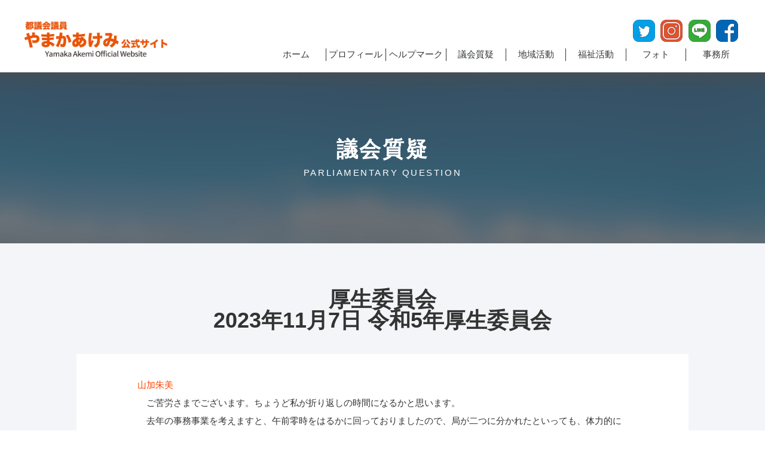

--- FILE ---
content_type: text/html; charset=UTF-8
request_url: https://yamaka-akemi.com/%E5%8E%9A%E7%94%9F%E5%A7%94%E5%93%A1%E4%BC%9A2023%E5%B9%B411%E6%9C%887%E6%97%A5/
body_size: 6678
content:
<!DOCTYPE html>
<html lang="ja" class="no-js">
	<head>
		<meta charset="UTF-8">
　　　　　　　
<!-- Google Tag Manager -->
<script>(function(w,d,s,l,i){w[l]=w[l]||[];w[l].push({'gtm.start':
new Date().getTime(),event:'gtm.js'});var f=d.getElementsByTagName(s)[0],
j=d.createElement(s),dl=l!='dataLayer'?'&l='+l:'';j.async=true;j.src=
'https://www.googletagmanager.com/gtm.js?id='+i+dl;f.parentNode.insertBefore(j,f);
})(window,document,'script','dataLayer','GTM-PRFSPHS');</script>
<!-- End Google Tag Manager -->
		

		<meta name="viewport" content="width=device-width, initial-scale=1">
		<title></title>
		<link rel="profile" href="http://gmpg.org/xfn/11">
				<meta name='robots' content='max-image-preview:large' />
<link rel="alternate" title="oEmbed (JSON)" type="application/json+oembed" href="https://yamaka-akemi.com/wp-json/oembed/1.0/embed?url=https%3A%2F%2Fyamaka-akemi.com%2F%25e5%258e%259a%25e7%2594%259f%25e5%25a7%2594%25e5%2593%25a1%25e4%25bc%259a2023%25e5%25b9%25b411%25e6%259c%25887%25e6%2597%25a5%2F" />
<link rel="alternate" title="oEmbed (XML)" type="text/xml+oembed" href="https://yamaka-akemi.com/wp-json/oembed/1.0/embed?url=https%3A%2F%2Fyamaka-akemi.com%2F%25e5%258e%259a%25e7%2594%259f%25e5%25a7%2594%25e5%2593%25a1%25e4%25bc%259a2023%25e5%25b9%25b411%25e6%259c%25887%25e6%2597%25a5%2F&#038;format=xml" />
<link rel="https://api.w.org/" href="https://yamaka-akemi.com/wp-json/" /><link rel="alternate" title="JSON" type="application/json" href="https://yamaka-akemi.com/wp-json/wp/v2/pages/321" /><link rel="EditURI" type="application/rsd+xml" title="RSD" href="https://yamaka-akemi.com/xmlrpc.php?rsd" />
<meta name="generator" content="WordPress 6.9" />
<link rel="canonical" href="https://yamaka-akemi.com/%e5%8e%9a%e7%94%9f%e5%a7%94%e5%93%a1%e4%bc%9a2023%e5%b9%b411%e6%9c%887%e6%97%a5/" />
<link rel='shortlink' href='https://yamaka-akemi.com/?p=321' />
		<style type="text/css" id="wp-custom-css">
			body {
-webkit-text-size-adjust: 100%;
}

.br-sp{
	display:none;
}

.p-span{
	padding-left:20px;
}




@media screen and (max-width:500px) {	
#content02 p.content02_t1 a{
	padding: 13px 0px;
	display:inline-block;
}
	.br-sp{
	display:block;
}
	
	.p-span{
	padding-left:0px;
}
		
}

		</style>
		
		<link type="text/css" rel="stylesheet" href="https://yamaka-akemi.com/css/common.css">
<link type="text/css" rel="stylesheet" href="https://yamaka-akemi.com/css/meeting-minutes.css">
	
</head>
<body>
	
<!-- header -->
<header>
	<div class="header">
		<div class="header_box">
			<div class="header_l">
				<a href="/"><img src="https://yamaka-akemi.com/img/logo2.png" class="logo_img" alt="やまかあけみ"></a>
			</div>
			<div class="header_r">
				<div class="header_bt">
					<div class="header_bt_in">
						<a href="https://twitter.com/yamakaakemi" target="_blank" rel="noopener">
							<img src="https://yamaka-akemi.com/img/sns_01.png" class="sns_img" alt="Twitter">
						</a>
					</div>
					<div class="header_bt_in">
						<a href="https://www.instagram.com/akemiyamaka/" target="_blank" rel="noopener">
							<img src="https://yamaka-akemi.com/img/sns_02.png" class="sns_img" alt="Instagram">
						</a>
					</div>
					<div class="header_bt_in">
						<a href="https://line.me/R/ti/p/12eoBuQDQN" target="_blank" rel="noopener">
							<img src="https://yamaka-akemi.com/img/sns_03.png" class="sns_img" alt="LINE">
						</a>
					</div>
					<div class="header_bt_in">
						<a href="https://www.facebook.com/yamaka.akemi" target="_blank" rel="noopener">
							<img src="https://yamaka-akemi.com/img/sns_04.png" class="sns_img" alt="Facebook">
						</a>
					</div>
				</div>
				<div id="nav">
					<div id="nav-content">
						<nav class="global-nav">
							<ul class="global-nav__list">
								<li class="global-nav__item item1"><a href="https://yamaka-akemi.com/">ホーム</a></li>
								<li class="global-nav__item item2"><a href="https://yamaka-akemi.com/プロフィール/">プロフィール</a></li>
								<li class="global-nav__item item3"><a href="https://yamaka-akemi.com/ヘルプマークとは/">ヘルプマーク</a></li>
								<li class="global-nav__item item3"><a href="https://yamaka-akemi.com/議会質疑/">議会質疑</a></li>
								<li class="global-nav__item item3"><a href="https://yamaka-akemi.com/地域活動/">地域活動</a></li>
								<li class="global-nav__item item4"><a href="https://yamaka-akemi.com/福祉活動/">福祉活動</a></li>
								<li class="global-nav__item item4"><a href="https://yamaka-akemi.com/フォトギャラリー/">フォト</a></li>
								<li class="global-nav__item item5"><a href="https://yamaka-akemi.com/事務所/">事務所</a></li>
								<!--<li class="global-nav__item item6"><a href=""><i class="far fa-envelope"></i>お問い合わせ</a></li>-->
							</ul>
						</nav>
					</div>
					<div class="hamburger" id="js-hamburger">
						<span class="hamburger__line hamburger__line--1"></span>
						<span class="hamburger__line hamburger__line--2"></span>
						<span class="hamburger__line hamburger__line--3"></span>
					</div>
					<div class="black-bg" id="js-black-bg"></div>
				</div>
			</div>
		</div>
	</div>
</header>	
<main>
<!-- main -->
	<section id="main">
		<img src="https://yamaka-akemi.com/img/profile/main.jpg" class="main_img" alt="メインイメージ">
		<div class="main">
			<h1 class="main_t1">議会質疑</h1>
			<p class="main_t2">PARLIAMENTARY QUESTION</p>
		</div>
	</section>

<!-- content01 -->
	<section id="content01">
		<h2 class="content01_t1">厚生委員会<br>2023年11月7日 令和5年厚生委員会</h2>
	</section>

<section id="content02">
    <div class="content02">
        <p class="content02_t1"><font color="orangered">山加朱美</font><br>
　ご苦労さまでございます。ちょうど私が折り返しの時間になるかと思います。<br>
　去年の事務事業を考えますと、午前零時をはるかに回っておりましたので、局が二つに分かれたといっても、体力的には少しは楽かなと思います。一年に一度の事務事業でございますので、多岐にわたっておりますけれども、私は、委員会の中では時間が限られておりますので、委員会以外でもお呼び立てをするかもしれませんが、そのときは快く、力強くお答えをいただきたいと思います。<br>
　後輩の早坂都議が、以前、大塚病院の大規模改修工事についてお伺いをしたことがございます。八年前、平成二十七年度、基本計画を策定しました。早坂都議は、大塚病院の強みを生かして、さらなる充実を図ることを当時求めておりますが、その後八年間、整備に向けて着実に取組が進められていると思います。長い工事も、令和六年、間もなく工事の完了と伺っておりますので、本日は、工事の進捗状況などについて、四点ほどお伺いさせていただきたいと思います。<br>
　まずは、確認の意味で、大塚病院の大規模改修工事の目的、医療の充実についてお伺いいたします。<br>
<br>
<font color="blue">齋藤都立病院支援部長</font><br>
　大塚病院での工事は、老朽化した施設や設備を改修することで、より安心かつ快適に医療が受けられる環境を整備することを目的としてございます。<br>
　また、行政的医療である周産期医療につきまして、分娩室を二室から四室へ増やすほか、ハイリスク妊娠対応を強化するため、母体胎児集中治療室、いわゆるＭ－ＦＩＣＵを六床から九床に増床することとしております。<br>
　あわせて、狭隘化していたＮＩＣＵのスペースを拡張するなど、医療機能の充実に向けて整備を進めているところでございます。<br>
　工事は、診療制限を最小限に抑えるべく、病棟全体を大きく四つのブロックに分けまして順番に進めており、令和六年度には完了する予定となっております。<br>
<br>
<font color="orangered">山加朱美</font><br>
　いうまでもなく、都立病院の施設設備は都民の重要な財産であります。行政的医療を将来にわたって提供していくためには、時期を逸することなく、今後も更新していくことが大切であります。今回の工事、老朽化対策が中心とのことでございましたが、周産期医療を充実させるための強化を図るということも、ただいまの答弁で確認をいたしました。<br>
　また、今回、工事途中で新型コロナ対応が発生しました。私はＳＡＲＳ、ＭＥＲＳ、そのときから人獣共通感染症、これの対策が大変重要であること、お亡くなりになりましたが、当時、石原都知事にも度々質疑をさせていただきました。<br>
　その後、陰圧病床の都立病院が増えたりいたしましたが、もともと大塚病院は感染症指定医療機関ではありませんでしたので、そのような中、多くの医療機関と共にコロナの対応に当たっていただきましたことに、まずは大きな感謝とねぎらいを申し上げたいと思います。<br>
　令和元年十二月、中国で最初の新型コロナウイルス感染症が確認をされ、瞬く間に数か月で全世界がパンデミックになったわけでありますが、感染症医療が行政的医療の最たるものであること、行政的医療が本当に大切だということを多くの人々が実感することになったと思います。今後、また新たな感染症、蔓延してほしくはないですが、でも、これは環境の問題の中で、いつどうなるか、いつまたパンデミックが起こるか分からないことであります。<br>
　今回のコロナ対応と同様に、感染症への迅速な対応が求められますが、こうしたことから、新型コロナ対応を踏まえ、感染症対策の強化にどのように今回取り組んだのか、検証の意味でお伺いいたします。<br>
<br>
<font color="blue">齋藤都立病院支援部長</font><br>
　大塚病院では、各病棟に一か所の共用トイレを設置してございますが、新型コロナ患者は感染対策上、移動が困難でございまして、ベッドサイドのポータブルトイレを使用せざるを得ない状況でございました。患者、医療従事者双方からの強い要望もございまして、感染対策や療養環境向上の観点から、病室内に個室トイレと洗面台を設置することといたしました。<br>
　また、感染拡大時に陰圧室として対応可能な病室を十五室新設するなど、新型コロナへの対応を踏まえた感染症対策の強化を図っているところでございます。<br>
<br>
<font color="orangered">山加朱美</font><br>
　ありがとうございます。患者さんの療養環境向上につながり、大変いい取組だと思います。<br>
　私も人生で六回ほど大変大きな病気やけがで入院をいたしておりまして、このトイレ、大変大切であります。入院いたしますと、ベッドとトイレと食事しかありませんので。真の共生社会の実現という言葉が、私も度々、皆様方にお願いをいたしておりますけれども、あらゆる場面でのバリアフリーが不可欠でありますが、特に病院においては、障害をお持ちの方、また、それ以外の配慮が必要な方、そんな方たちが、さらに手術をして配慮がもっともっと必要になる。つまり、ダブル、トリプルで本当の意味で病院内のバリアフリー、今後もますます求められると思います。<br>
　そういう意味においては、今までバリアフリー、少しユニバーサルデザインに基づくバリアフリーという意味では、私が入院したときも、都立病院ではありませんでしたが、トイレが和室であったり、また、手術後、歩行器を使って、そしてまた、車椅子で動いたりいたしますと、引き戸でないとトイレは大変入りにくいんですが、大変苦労したことを思い出します。<br>
　病院には、障害を有する患者など、様々な方が入院されていることから、こうした障害を有する方々にも配慮したトイレの設置となっているのか、確認したいと思います。<br>
<br>
<font color="blue">齋藤都立病院支援部長</font><br>
　今回設置を進めております個室トイレでは、開閉が容易な引き戸を採用するとともに、便座から立ち上がる際などに力を入れやすいようＬ字型の手すりを設置するなど、障害を有する方を含めて安心してご利用いただけるよう配慮しております。<br>
　また、車椅子をご利用の場合には、一定の広さが必要であるため、各病棟の中央部分にある車椅子使用者が利用可能なトイレをご案内するほか、感染症などで病室から出られない患者は、看護師の介助の下で病室内のトイレを利用していただくこととしております。<br>
<br>
<font color="orangered">山加朱美</font><br>
　今後、ほかの都立病院でも建て替え、大規模改修が進められることと思います。その際には、今回のコロナ対応もしっかりと踏まえながら、感染対策など不測の事態への備えも十分に検討していただきたいと思います。<br>
　また、施設整備の影響を受けやすい障害を有する方にも十分に配慮をしていただきたい、このことを重ねてお願いを申し上げたいと思います。<br>
　さて、今の答弁で、病室にトイレが設置されますと、その分だけベッドが置けなくなる、もしくは少なくなるわけですから、病床数への影響もあろうかと思うんですが、工事後の病床数を伺い、そしてまた、心配なのは今後病床数が減った場合、患者受入れに影響がないのかどうかお伺いいたします。<br>
<br>
<font color="blue">齋藤都立病院支援部長</font><br>
　個室トイレ及び洗面台の設置に伴いまして、工事後の医療法許可病床数は、改修前の五百八床から四百十三床へと変更を予定してございます。<br>
　内訳といたしまして、一般病床は減少となるものの、医療機関では手術前検査の外来移行が進むなど、平均在院日数の短縮が進んでおりまして、大塚病院でも、令和四年度の平均在院日数は十・七日となっておりまして、平成二十五年の四分の三程度になっております。<br>
　病床数は五分の四程度となる予定でございますが、それを上回る平均在院日数の短縮で、より多くの患者を受け入れられることから、改修前と比べても、十分な新入院患者の受入れが可能でございます。
　一方で、特別な施設基準が設けられているＩＣＵやＮＩＣＵといった集中治療室や、ＧＣＵと呼ばれる新生児回復期治療室は、改修前と同数を確保するとともに、Ｍ－ＦＩＣＵを六床から九床へ増床して機能強化を図るほか、各病棟にございました二床室を一床室に改修いたしまして、プライバシーの確保など、療養環境の向上に向けて取り組んでいるところでございます。<br>
<br>
<font color="orangered">山加朱美</font><br>
　ありがとうございます。<br>
　東京都地域医療構想等では、地域の医療機関、医療関係団体、行政などが役割分担や連携を図りながら、地域に不足する医療機能を確保することとしています。<br>
　答弁を伺い、改めて思います。各病院で病床数を確保し続けること、これ自体が重要なのではなく、現在の医療水準における適切な入院期間の下で、患者一人一人のクオリティー・オブ・ライフ、ＱＯＬ、生活の質の向上を図りながら、各病院がその専門性を発揮して、東京全体でよりよい医療を提供していくということが求められているのだと思います。<br>
　先ほどの答弁、病床数五百八から四百十三という数字だけを取り上げますとマイナス九十五床ですから、大変不安を感じる方もいらっしゃると思いますので、どうかしっかりと中身の説明をして、部分的な、この数字の部分だけで減ったという、そこだけを取り上げて不安を感じることがないよう、安心を提供していただきたい、このことを強くお願いしたいと思います。<br>
　大塚病院が患者の療養環境向上を図りながら、周産期医療などを中心にその求められる医療を果たそうとしていることは高く評価ができることと思います。今後とも、地域の医療機関などとも十分に連携を取りながら、そして連携を図り、都民のための医療を提供していっていただきたいと思います。お願いを申し上げ、質問を終わります。よろしくお願いします。<br>
<br>			
				<br>出典：令和５年厚生委員会　本文 2023-11-07<br>
			<a href="https://www.record.gikai.metro.tokyo.lg.jp/991722?Template=document&Id=19017#all:231">https://www.gikai.metro.tokyo.jp/record/welfare/2003-14.html</a><br>
				
<br><style>.sample3_btn {display: inline-block;padding: 10px 20px 10px 20px;text-decoration: none;color:white;background:Red;font-weight: bold;border:solid 4px Red; border-radius: 8px;}.sample3_btn:hover {background: white;color: Red;}
</style>
<a href="https://yamaka-akemi.com/%e8%ad%b0%e4%bc%9a%e8%b3%aa%e7%96%91/%e5%8e%9a%e7%94%9f%e5%a7%94%e5%93%a1%e4%bc%9a/" class="sample3_btn"style="font-size:13pt;font-weight:bold;">戻る</a></p>
		</div>
	</section>


--- FILE ---
content_type: text/css
request_url: https://yamaka-akemi.com/css/common.css
body_size: 1582
content:
@charset "UTF-8";
/* CSS Document */
html { margin-top: 0 !important; }
html body { margin-top: 0 !important;background: #fff;}
body {height: 100%;margin: 0 auto;padding: 0;font-family: source-han-sans-japanese, sans-serif;color: #333333;background: #fff;}
p,h1,h2,h3,h4,h5,h6,th,td {margin: 0 auto;padding: 0;font-size: 1.2vw;line-height: 100%;font-weight: 100;}
img,video,iframe{margin: 0;padding: 0;vertical-align: bottom;filter: drop-shadow(0px 0px #000);}
a {text-decoration: none;font-size: 1.2vw;color:#343638;}
a:hover {opacity: 1;-webkit-animation: flash 1.5s;animation: flash 1.5s;}
@-webkit-keyframes flash {
0% {opacity: .4;}
100% {opacity: 1;}
}
@keyframes flash {
0% {opacity: .4;}
100% {opacity: 1;}
}
@-webkit-keyframes shine {
100% {left: 100%;}
}
@keyframes shine {
100% {left: 100%;}
}
.pc{display: block;}
.tab{display: none;}
.sp{display: none;}
/*----- header -----*/
header {position: relative;width: 100%;padding: 1.2vw 0 1.5vw;}
.header {width: 95%;margin: 0 auto;}
.header_box {display: -webkit-flex;display: flex;-webkit-justify-content: space-between;justify-content: space-between;-webkit-flex-wrap: wrap;flex-wrap: wrap;width: 100%;}
.header_l {width: 21%;}
.logo_img {width: 100%;}
.header_r {width: 66%;}
.header_bt {display: -webkit-flex;display: flex;-webkit-justify-content: space-between;justify-content: space-between;-webkit-flex-wrap: wrap;flex-wrap: wrap;width: 22%;margin: 0 1vw 0 auto;}
.header_bt_in {width: 21%;}
.sns_img {width: 100%;}
/*nav*/
#nav {width: 100%;box-sizing: border-box;}
#nav-content {width: 100%;margin: 0.8vw auto 0;padding: 0;}
.global-nav {width: 100%;margin: 0 0 0 auto;padding: 0;}
.global-nav__list {display: -webkit-flex;display: flex;width: 100%;margin: 0;padding: 0;}
.global-nav__item {position: relative;width: 20%;margin: 0 0 0 auto;padding: 0 0vw;list-style: none;font-size: 1.2vw;text-align: center;box-sizing: border-box;border-right: solid 0.1vw;}
.global-nav__item:hover {font-weight: 900;-webkit-transition: 0.2s ease-in-out;-moz-transition: 0.2s ease-in-out;-o-transition: 0.2s ease-in-out;transition: 0.2s ease-in-out;}
.global-nav__item a{display: block;padding: 0;}
.global-nav__item i {margin: 0 0.5vw 0 0;font-size: 1.6vw;}
.item5 {border-right: solid 0vw;}
/*----- footer -----*/
footer {width: 100%;padding: 4vw 0 0;text-align: center;background: #f4f5f9;}
.footer {width: 90%;margin: 0 auto;}
.footer_bt {width: 25%;margin: 0 auto;background: #fff;border-radius: 1vw;}
.footer_bt a {position: relative;width: 100%;display: block;padding: 1.6vw 0;background: #fff;color: #ef3a3f;border: solid 0.2vw #ef3a3f;box-sizing: border-box;border-radius: 1vw;}
.footer_bt a:hover {background: #ef3a3f;color: #fff;-webkit-transition: 0.5s ease-in-out;-moz-transition: 0.5s ease-in-out;-o-transition: 0.5s ease-in-out;transition: 0.5s ease-in-out;}
.footer_bt1 {font-size: 1.4vw;font-weight: 400;letter-spacing: 0.2vw;}
.footer_bt1 i {font-size: 1.6vw;margin-right: 1vw;}
.footer_sbt {display: -webkit-flex;display: flex;-webkit-justify-content: space-between;justify-content: space-between;-webkit-flex-wrap: wrap;flex-wrap: wrap;width: 18%;margin: 0 0 0 auto;}
.footer_sbt_in {width: 21%;}
.fsns_img {width: 100%;}
.footer_box {display: -webkit-flex;display: flex;-webkit-justify-content: space-between;justify-content: space-between;-webkit-flex-wrap: wrap;flex-wrap: wrap;width: 100%;margin: 1vw auto 0 0;padding: 1.5vw 0;border-top: solid 0.1vw #fff;}
.footer_box_l {display: -webkit-flex;display: flex;-webkit-justify-content: space-between;justify-content: space-between;-webkit-flex-wrap: wrap;flex-wrap: wrap;width: 25%;margin: 0 auto 0 0;}
.footer_t1 {font-size: 1.1vw;}
.footer_t2 {font-size: 1.1vw;}
.footer_box_r {width: 25%;}
.footer_t3 {font-size: 1.1vw;text-align: right;}

@media screen and (max-width:960px) {
p,h1,h2,h3,h4,h5,h6 {font-size: 3.2vw;}
.pc{display: block;}
.tab{display: block;}
.sp{display: none;}
	
/*----- header -----*/
header {width: 100%;padding: 1.5vw 0 1.5vw;}
.header_box {display: -webkit-block;display: block;width: 100%;}
.header_l {width: 100%;}
.logo_img {width: 35%;}
.header_r {width: 100%;margin-top: -6.5vw;}
.header_bt {display: -webkit-flex;display: flex;-webkit-justify-content: space-between;justify-content: space-between;-webkit-flex-wrap: wrap;flex-wrap: wrap;width: 32%;margin: 0 1vw 0 auto;}
.header_bt_in {width: 21%;}
.sns_img {width: 100%;}
/*nav*/
#nav {width: 100%;box-sizing: border-box;}
#nav-content {width: 100%;margin: 2vw auto 0;padding: 0;}
.global-nav {width: 100%;margin: 0 0 0 auto;padding: 0;}
.global-nav__list {display: -webkit-flex;display: flex;width: 100%;margin: 0;padding: 0;}
.global-nav__item {position: relative;margin: 0 0 0 auto;padding: 0 0;list-style: none;font-size: 1.8vw;text-align: center;box-sizing: border-box;border-right: solid 0.1vw;}
.global-nav__item:hover {font-weight: 900;-webkit-transition: 0.2s ease-in-out;-moz-transition: 0.2s ease-in-out;-o-transition: 0.2s ease-in-out;transition: 0.2s ease-in-out;}
.global-nav__item a{display: block;padding: 0.5vw 0vw;font-size: 1.8vw;}
.global-nav__item i {margin: 0 0.5vw 0 0;font-size: 2vw;}
.item6 {border-right: solid 0vw;}
/*----- footer -----*/
footer {width: 100%;padding: 4vw 0 0;text-align: center;background: #f4f5f9;}
.footer {width: 90%;margin: 0 auto;}
.footer_bt {width: 35%;margin: 0 auto;background: #fff;border-radius: 1vw;}
.footer_bt a {position: relative;width: 100%;display: block;padding: 1.6vw 0;background: #fff;color: #ef3a3f;border: solid 0.2vw #ef3a3f;box-sizing: border-box;border-radius: 1vw;}
.footer_bt a:hover {background: #ef3a3f;color: #fff;-webkit-transition: 0.5s ease-in-out;-moz-transition: 0.5s ease-in-out;-o-transition: 0.5s ease-in-out;transition: 0.5s ease-in-out;}
.footer_bt1 {font-size: 2vw;font-weight: 400;letter-spacing: 0.2vw;}
.footer_bt1 i {font-size: 2.2vw;margin-right: 1vw;}
.footer_sbt {display: -webkit-flex;display: flex;-webkit-justify-content: space-between;justify-content: space-between;-webkit-flex-wrap: wrap;flex-wrap: wrap;width: 25%;margin: 0 0 0 auto;}
.footer_sbt_in {width: 21%;}
.fsns_img {width: 100%;}
.footer_box {display: -webkit-flex;display: flex;-webkit-justify-content: space-between;justify-content: space-between;-webkit-flex-wrap: wrap;flex-wrap: wrap;width: 100%;margin: 2vw auto;padding: 1.5vw 0;border-top: solid 0.2vw #fff;}
.footer_box_l {display: -webkit-flex;display: flex;-webkit-justify-content: space-between;justify-content: space-between;-webkit-flex-wrap: wrap;flex-wrap: wrap;width: 43%;margin: 0 auto;}
.footer_t1 {font-size: 1.8vw;}
.footer_t2 {font-size: 1.8vw;}
.footer_box_r {width: 100%;}
.footer_t3 {margin-top: 2vw; font-size: 1.8vw;text-align: center;}
}

@media screen and (max-width:500px) {
.pc{display: none;}
.tab{display: none;}
.sp{display: block;}
	
/*----- header -----*/
header {width: 100%;padding: 2vw 0;}
.logo_img {width: 45%;}
.header_r {width: 100%;margin-top: -6.5vw;}
.header_bt {display: -webkit-flex;display: flex;-webkit-justify-content: space-between;justify-content: space-between;-webkit-flex-wrap: wrap;flex-wrap: wrap;width: 32%;margin: 0 10vw 0 auto;}
.header_bt_in {width: 21%;}
.sns_img {width: 100%;}
/*nav*/
#nav {position: absolute;top: 6.5vw;right: 0;z-index: 4;height: 0;}
#nav-content {width: 100%;margin: auto;padding: 0.4vw 2%;box-sizing: border-box;}
.global-nav {position: fixed;right: -320px;top: 0;width: 300px;height: 100vh;padding-top: 0vw;background-color: #fff;transition: all .6s;z-index: 999;overflow-y: auto;}
.global-nav__list {margin: 0;padding: 0;display: -webkit-block;display: block;padding-top: 12vw;}
.global-nav__item {position: relative;height: auto;font-size: 3vw;}
.global-nav__item a{color: #009df6;}
.item1 {width: 100%;}
.item2 {width: 100%;}
.item3 {width: 100%;}
.item4 {width: 100%;}
.item5 {width: 100%;}
.item6 {width: 100%;}
.item7 {width: 100%;}
.global-nav__item a{display: block;width: 100%;padding: 3vw 0;font-size: 3.2vw;line-height: 100%;border-bottom: solid 1px;border-top: solid 1px;}
.global-nav__item a span{font-size: 3vw;}
.hamburger__line {position: absolute;top: 6.5vw;right: 2.5%;width: 7vw;height: 1vw;background-color: #000;transition: all .6s;}
.hamburger__line--1 {top: 0vw;}
.hamburger__line--2 {top: 2.4vw;}
.hamburger__line--3 {top: 4.8vw;}
.black-bg {position: fixed;left: 0;top: 0;width: 100vw;height: 100vh;z-index: 998;background-color: #000;opacity: 0;visibility: hidden;transition: all .6s;cursor: pointer;}
.nav-open .global-nav {right: 0;}
.nav-open .black-bg {opacity: .6;visibility: visible;}
.nav-open .hamburger__line--1 {transform: rotate(405deg);top: -0vw;left: auto;right: -0vw;z-index: 999;}
.nav-open .hamburger__line--2 {width: 0;left:-50%;}
.nav-open .hamburger__line--3 {transform: rotate(-405deg);top: -0vw;left: auto;right: -0vw;z-index: 999;}
/*----- footer -----*/
footer {width: 100%;padding: 4vw 0 0;text-align: center;background: #f4f5f9;}
.footer {width: 90%;margin: 0 auto;}
.footer_bt {width: 100%;margin: 0 auto;background: #fff;border-radius: 1vw;}
.footer_bt a {position: relative;width: 100%;display: block;padding: 2.5vw 0;background: #fff;color: #ef3a3f;border: solid 0.2vw #ef3a3f;box-sizing: border-box;border-radius: 1vw;}
.footer_bt a:hover {background: #ef3a3f;color: #fff;-webkit-transition: 0.5s ease-in-out;-moz-transition: 0.5s ease-in-out;-o-transition: 0.5s ease-in-out;transition: 0.5s ease-in-out;}
.footer_bt1 {font-size: 4.6vw;font-weight: 400;letter-spacing: 0.2vw;}
.footer_bt1 i {font-size: 4.8vw;margin-right: 1vw;}
.footer_sbt {display: -webkit-flex;display: flex;-webkit-justify-content: space-between;justify-content: space-between;-webkit-flex-wrap: wrap;flex-wrap: wrap;width: 40%;margin: 2vw auto 0;}
.footer_sbt_in {width: 21%;}
.fsns_img {width: 100%;}
.footer_box {display: -webkit-flex;display: flex;-webkit-justify-content: space-between;justify-content: space-between;-webkit-flex-wrap: wrap;flex-wrap: wrap;width: 100%;margin: 2vw auto;padding: 3vw 0 3vw;border-top: solid 0.2vw #fff;}
.footer_box_l {display: -webkit-flex;display: flex;-webkit-justify-content: space-between;justify-content: space-between;-webkit-flex-wrap: wrap;flex-wrap: wrap;width: 65%;margin: 0 auto;}
.footer_t1 {font-size: 3vw;}
.footer_t2 {font-size: 2vw;}
.footer_box_r {width: 100%;}
.footer_t3 {margin-top: 2vw;font-size: 3vw;text-align: center;}
}



--- FILE ---
content_type: text/css
request_url: https://yamaka-akemi.com/css/meeting-minutes.css
body_size: 669
content:
@charset "UTF-8";
/* CSS Document */
/*----- main -----*/
main {background: #f4f5f9;border-bottom: solid 0.1vw #cfcfcf;padding-bottom: 7vw;}
#main {position: relative;width: 100%;}
.main {position: absolute;top: 50%;right: 0;-ms-transform: translateY(-50%);-webkit-transform: translateY(-50%);transform: translateY(-50%);width: 100%;text-align: center;}
.main_img {width: 100%;}
.main_t1 {font-size: 2.8vw;font-weight: 700;letter-spacing: 0.2vw;color: #fff;}
.main_t2 {margin-top: 1vw;font-size: 1.2vw;font-weight: 400;letter-spacing: 0.2vw;color: #fff;}

/*----- content01 -----*/
#content01 {position: relative;width: 100%;padding-top: 6vw;text-align: center;}
.content01_t1 {font-size: 2.8vw;font-weight: 700;}
.content01 {width: 80%;margin: 4vw auto 0;padding: 5vw 8% 5vw;background: #fff;text-align: center;box-sizing: border-box;}
.content01_img {width: 100%;}

/*----- content02 -----*/
#content02 {width: 100%;padding-top: 1vw;text-align: center;}
.content02 {width: 80%;margin: 2vw auto 0;padding: 1.5vw 8%;background: #fff;text-align: left;box-sizing: border-box;}
.content02_t1 {font-size: 1.2vw;font-weight: 400;line-height: 200%;}
.content02_t1 .span1 {color: #F93B3E;}
.content02_t1 .span2 {background: rgba(255,191,129,1.00);}

#content02 .content02-anker {
font-size: 14pt;
border-bottom: solid 2px;
color:#0000EE!important;
font-weight: bold;
}

/*----- content03 -----*/
#content03 {width: 100%;padding-top: 5vw;text-align: center;}
.content03 {width: 80%;margin: 0 auto 0;text-align: left;}
.content03_t1 {font-size: 1.2vw;font-weight: 400;line-height: 200%;}

@media screen and (max-width:960px) {
/*----- main -----*/
main {border-bottom: solid 0.2vw #cfcfcf;}
.main_t1 {font-size: 3.4vw;}
.main_t2 {margin-top: 1vw;font-size: 1.8vw;}

/*----- content01 -----*/
#content01 {padding-top: 7vw;}
.content01 {width: 90%;padding: 5.5vw 5%;}
.content01_t1 {font-size: 2.8vw;font-weight: 700;}
.content01_img {width: 100%;}

/*----- content02 -----*/
#content02 {padding-top: 1.5vw;}
.content02 {width: 90%;padding: 2vw 5%;}
.content02_t1 {font-size: 1.8vw;line-height: 180%;}

.meeting-minutes #content02 .content02-anker  {
    padding: 13px 0px 2px;
    display: inline-block;
    line-height: 1.2;
    font-size: 12pt!important;
}

/*----- content03 -----*/
#content03 {padding-top: 5.5vw;}
.content03 {width: 90%;}
.content03_t1 {font-size: 1.8vw;line-height: 180%;}
}

@media screen and (max-width:500px) {	
/*----- main -----*/
main {border-bottom: solid 0.3vw #cfcfcf;}
.main_t1 {font-size: 4.6vw;}
.main_t2 {margin-top: 1.5vw;font-size: 3vw;}

/*----- content01 -----*/
#content01 {padding-top: 7vw;}
.content01 {width: 90%;padding: 5.5vw 5%;}
.content01_t1 {font-size: 4vw;}

/*----- content02 -----*/
#content02 {padding-top: 2.5vw;}
.content02 {width: 90%;padding: 2vw 5%;}
.content02_t1 {font-size: 3vw;line-height: 160%;}

/*----- content03 -----*/
#content03 {padding-top: 6.5vw;}
.content03 {width: 90%;}
.content03_t1 {font-size: 3vw;line-height: 160%;}
}
